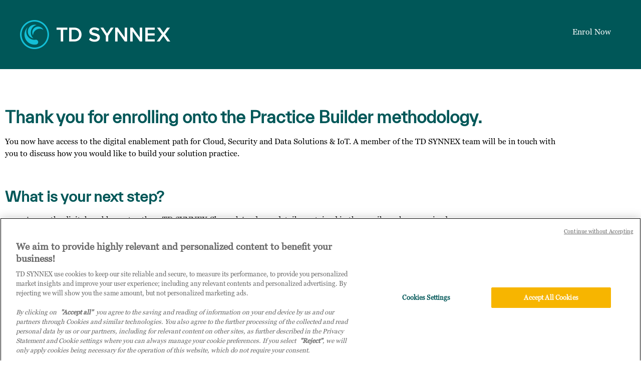

--- FILE ---
content_type: text/css
request_url: https://enrol.practice-builder.com/wp-content/uploads/elementor/css/post-11.css?ver=1768213831
body_size: 1096
content:
.elementor-kit-11{--e-global-color-primary:#005758;--e-global-color-secondary:#005758;--e-global-color-text:#000000;--e-global-color-accent:#63666A;--e-global-color-aac2fc5:#005758;--e-global-color-0ea96ed:#003031;--e-global-color-c98890d:#08BED5;--e-global-color-8500068:#CCD814;--e-global-color-cd54f50:#000000;--e-global-color-043a309:#63666A;--e-global-color-ee8bce4:#888B8D;--e-global-color-6806970:#D9D8D7;--e-global-color-d1313ea:#FFFFFF;--e-global-color-6120abb:#75716E;--e-global-color-758b218:#1D3152;--e-global-color-5a574a9:#1F728B;--e-global-color-088bc84:#2D9F88;--e-global-color-cad8c33:#908C13;--e-global-color-60e6374:#AB584D;--e-global-color-f1f5ceb:#5A2D3F;--e-global-color-40596ba:#923A7F;--e-global-typography-primary-font-family:"Everett Regular";--e-global-typography-primary-font-weight:600;--e-global-typography-secondary-font-family:"Everett Medium";--e-global-typography-secondary-font-weight:400;--e-global-typography-text-font-family:"Georgia Pro Regular";--e-global-typography-text-font-weight:400;--e-global-typography-accent-font-family:"Georgia Pro";--e-global-typography-accent-font-weight:500;color:var( --e-global-color-text );font-family:var( --e-global-typography-text-font-family ), Sans-serif;font-weight:var( --e-global-typography-text-font-weight );}.elementor-kit-11 button,.elementor-kit-11 input[type="button"],.elementor-kit-11 input[type="submit"],.elementor-kit-11 .elementor-button{background-color:var( --e-global-color-primary );font-family:var( --e-global-typography-primary-font-family ), Sans-serif;font-weight:var( --e-global-typography-primary-font-weight );color:var( --e-global-color-d1313ea );border-style:solid;border-color:var( --e-global-color-primary );}.elementor-kit-11 button:hover,.elementor-kit-11 button:focus,.elementor-kit-11 input[type="button"]:hover,.elementor-kit-11 input[type="button"]:focus,.elementor-kit-11 input[type="submit"]:hover,.elementor-kit-11 input[type="submit"]:focus,.elementor-kit-11 .elementor-button:hover,.elementor-kit-11 .elementor-button:focus{background-color:var( --e-global-color-text );color:var( --e-global-color-d1313ea );border-style:solid;border-color:var( --e-global-color-text );}.elementor-kit-11 e-page-transition{background-color:#FFBC7D;}.elementor-kit-11 a{color:var( --e-global-color-0ea96ed );}.elementor-kit-11 h1{color:var( --e-global-color-primary );font-family:var( --e-global-typography-primary-font-family ), Sans-serif;font-weight:var( --e-global-typography-primary-font-weight );}.elementor-kit-11 h2{color:var( --e-global-color-primary );font-family:var( --e-global-typography-primary-font-family ), Sans-serif;font-weight:var( --e-global-typography-primary-font-weight );}.elementor-kit-11 h3{color:var( --e-global-color-primary );font-family:var( --e-global-typography-primary-font-family ), Sans-serif;font-weight:var( --e-global-typography-primary-font-weight );}.elementor-kit-11 h4{color:var( --e-global-color-primary );font-family:var( --e-global-typography-primary-font-family ), Sans-serif;font-weight:var( --e-global-typography-primary-font-weight );}.elementor-kit-11 h5{color:var( --e-global-color-primary );font-family:"Everett Regular", Sans-serif;font-weight:600;line-height:30px;}.elementor-kit-11 h6{color:var( --e-global-color-primary );font-family:var( --e-global-typography-primary-font-family ), Sans-serif;font-weight:var( --e-global-typography-primary-font-weight );}.elementor-kit-11 input:focus:not([type="button"]):not([type="submit"]),.elementor-kit-11 textarea:focus,.elementor-kit-11 .elementor-field-textual:focus{accent-color:var( --e-global-color-d1313ea );background-color:var( --e-global-color-d1313ea );}.elementor-section.elementor-section-boxed > .elementor-container{max-width:1140px;}.e-con{--container-max-width:1140px;}.elementor-widget:not(:last-child){margin-block-end:20px;}.elementor-element{--widgets-spacing:20px 20px;--widgets-spacing-row:20px;--widgets-spacing-column:20px;}{}h1.entry-title{display:var(--page-title-display);}.site-header{padding-inline-end:0px;padding-inline-start:0px;}.site-footer .site-branding{flex-direction:column;align-items:stretch;}@media(max-width:1024px){.elementor-section.elementor-section-boxed > .elementor-container{max-width:1024px;}.e-con{--container-max-width:1024px;}}@media(max-width:767px){.elementor-section.elementor-section-boxed > .elementor-container{max-width:767px;}.e-con{--container-max-width:767px;}}/* Start Custom Fonts CSS */@font-face {
	font-family: 'Everett Regular';
	font-style: normal;
	font-weight: normal;
	font-display: auto;
	src: url('https://enrol.practice-builder.com/wp-content/uploads/2022/08/TWKEverett-Regular-web.woff2') format('woff2'),
		url('https://enrol.practice-builder.com/wp-content/uploads/2022/08/TWKEverett-Regular-web.woff') format('woff'),
		url('https://enrol.practice-builder.com/wp-content/uploads/2022/08/TWKEverett-Regular-web.ttf') format('truetype');
}
/* End Custom Fonts CSS */
/* Start Custom Fonts CSS */@font-face {
	font-family: 'Everett Medium';
	font-style: normal;
	font-weight: normal;
	font-display: auto;
	src: url('https://enrol.practice-builder.com/wp-content/uploads/2022/08/TWKEverett-Medium-web.woff2') format('woff2'),
		url('https://enrol.practice-builder.com/wp-content/uploads/2022/08/TWKEverett-Medium-web.woff') format('woff'),
		url('https://enrol.practice-builder.com/wp-content/uploads/2022/08/TWKEverett-Medium-web.ttf') format('truetype');
}
/* End Custom Fonts CSS */
/* Start Custom Fonts CSS */@font-face {
	font-family: 'Georgia Pro Regular';
	font-style: normal;
	font-weight: normal;
	font-display: auto;
	src: url('https://enrol.practice-builder.com/wp-content/uploads/2022/08/Georgia-Pro-Regular.ttf') format('truetype');
}
/* End Custom Fonts CSS */

--- FILE ---
content_type: text/css
request_url: https://enrol.practice-builder.com/wp-content/uploads/elementor/css/post-432.css?ver=1768234797
body_size: 64
content:
.elementor-432 .elementor-element.elementor-element-115e18d{--spacer-size:50px;}.elementor-432 .elementor-element.elementor-element-55c3faa{--spacer-size:20px;}:root{--page-title-display:none;}.elementor-widget .tippy-tooltip .tippy-content{text-align:center;}

--- FILE ---
content_type: text/css
request_url: https://enrol.practice-builder.com/wp-content/uploads/elementor/css/post-69.css?ver=1768213832
body_size: 357
content:
.elementor-69 .elementor-element.elementor-element-92b3d89:not(.elementor-motion-effects-element-type-background), .elementor-69 .elementor-element.elementor-element-92b3d89 > .elementor-motion-effects-container > .elementor-motion-effects-layer{background-color:var( --e-global-color-primary );}.elementor-69 .elementor-element.elementor-element-92b3d89{transition:background 0.3s, border 0.3s, border-radius 0.3s, box-shadow 0.3s;padding:20px 20px 20px 20px;}.elementor-69 .elementor-element.elementor-element-92b3d89 > .elementor-background-overlay{transition:background 0.3s, border-radius 0.3s, opacity 0.3s;}.elementor-69 .elementor-element.elementor-element-4cab689{text-align:start;}.elementor-69 .elementor-element.elementor-element-b59a096 .elementor-nav-menu--main .elementor-item{color:var( --e-global-color-d1313ea );fill:var( --e-global-color-d1313ea );}.elementor-theme-builder-content-area{height:400px;}.elementor-location-header:before, .elementor-location-footer:before{content:"";display:table;clear:both;}.elementor-widget .tippy-tooltip .tippy-content{text-align:center;}@media(min-width:768px){.elementor-69 .elementor-element.elementor-element-43b5e65{width:100%;}.elementor-69 .elementor-element.elementor-element-211d258{width:29.774%;}.elementor-69 .elementor-element.elementor-element-1f0828b{width:70.226%;}}

--- FILE ---
content_type: text/css
request_url: https://enrol.practice-builder.com/wp-content/uploads/elementor/css/post-96.css?ver=1768213832
body_size: 377
content:
.elementor-96 .elementor-element.elementor-element-24e5116:not(.elementor-motion-effects-element-type-background), .elementor-96 .elementor-element.elementor-element-24e5116 > .elementor-motion-effects-container > .elementor-motion-effects-layer{background-color:var( --e-global-color-primary );}.elementor-96 .elementor-element.elementor-element-24e5116{transition:background 0.3s, border 0.3s, border-radius 0.3s, box-shadow 0.3s;padding:20px 20px 20px 20px;}.elementor-96 .elementor-element.elementor-element-24e5116 > .elementor-background-overlay{transition:background 0.3s, border-radius 0.3s, opacity 0.3s;}.elementor-96 .elementor-element.elementor-element-212cbc3{text-align:start;}.elementor-96 .elementor-element.elementor-element-212cbc3 img{max-width:50%;}.elementor-96 .elementor-element.elementor-element-c03a1a4 .elementor-menu-toggle{margin:0 auto;}.elementor-96 .elementor-element.elementor-element-c03a1a4 .elementor-nav-menu--main .elementor-item{color:var( --e-global-color-d1313ea );fill:var( --e-global-color-d1313ea );}.elementor-theme-builder-content-area{height:400px;}.elementor-location-header:before, .elementor-location-footer:before{content:"";display:table;clear:both;}.elementor-widget .tippy-tooltip .tippy-content{text-align:center;}@media(min-width:768px){.elementor-96 .elementor-element.elementor-element-b15b94d{width:22.632%;}.elementor-96 .elementor-element.elementor-element-90fb08f{width:77.368%;}}